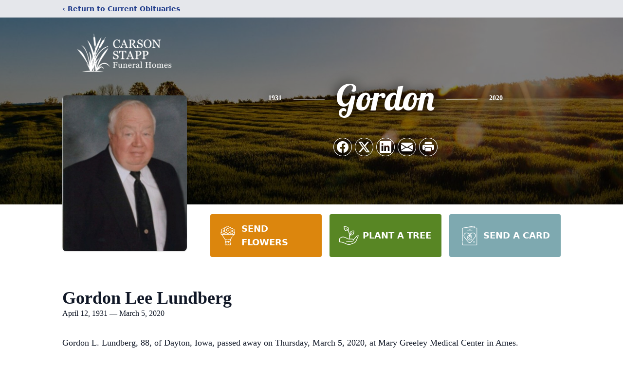

--- FILE ---
content_type: text/html; charset=utf-8
request_url: https://www.google.com/recaptcha/enterprise/anchor?ar=1&k=6LdolL0pAAAAAIWY3JOcMISbcvCeYhfq-nnpPwfu&co=aHR0cHM6Ly93d3cuY2Fyc29uc3RhcHBmdW5lcmFsaG9tZS5jb206NDQz&hl=en&type=image&v=N67nZn4AqZkNcbeMu4prBgzg&theme=light&size=invisible&badge=bottomright&anchor-ms=20000&execute-ms=30000&cb=wgv3nh69q7dq
body_size: 48804
content:
<!DOCTYPE HTML><html dir="ltr" lang="en"><head><meta http-equiv="Content-Type" content="text/html; charset=UTF-8">
<meta http-equiv="X-UA-Compatible" content="IE=edge">
<title>reCAPTCHA</title>
<style type="text/css">
/* cyrillic-ext */
@font-face {
  font-family: 'Roboto';
  font-style: normal;
  font-weight: 400;
  font-stretch: 100%;
  src: url(//fonts.gstatic.com/s/roboto/v48/KFO7CnqEu92Fr1ME7kSn66aGLdTylUAMa3GUBHMdazTgWw.woff2) format('woff2');
  unicode-range: U+0460-052F, U+1C80-1C8A, U+20B4, U+2DE0-2DFF, U+A640-A69F, U+FE2E-FE2F;
}
/* cyrillic */
@font-face {
  font-family: 'Roboto';
  font-style: normal;
  font-weight: 400;
  font-stretch: 100%;
  src: url(//fonts.gstatic.com/s/roboto/v48/KFO7CnqEu92Fr1ME7kSn66aGLdTylUAMa3iUBHMdazTgWw.woff2) format('woff2');
  unicode-range: U+0301, U+0400-045F, U+0490-0491, U+04B0-04B1, U+2116;
}
/* greek-ext */
@font-face {
  font-family: 'Roboto';
  font-style: normal;
  font-weight: 400;
  font-stretch: 100%;
  src: url(//fonts.gstatic.com/s/roboto/v48/KFO7CnqEu92Fr1ME7kSn66aGLdTylUAMa3CUBHMdazTgWw.woff2) format('woff2');
  unicode-range: U+1F00-1FFF;
}
/* greek */
@font-face {
  font-family: 'Roboto';
  font-style: normal;
  font-weight: 400;
  font-stretch: 100%;
  src: url(//fonts.gstatic.com/s/roboto/v48/KFO7CnqEu92Fr1ME7kSn66aGLdTylUAMa3-UBHMdazTgWw.woff2) format('woff2');
  unicode-range: U+0370-0377, U+037A-037F, U+0384-038A, U+038C, U+038E-03A1, U+03A3-03FF;
}
/* math */
@font-face {
  font-family: 'Roboto';
  font-style: normal;
  font-weight: 400;
  font-stretch: 100%;
  src: url(//fonts.gstatic.com/s/roboto/v48/KFO7CnqEu92Fr1ME7kSn66aGLdTylUAMawCUBHMdazTgWw.woff2) format('woff2');
  unicode-range: U+0302-0303, U+0305, U+0307-0308, U+0310, U+0312, U+0315, U+031A, U+0326-0327, U+032C, U+032F-0330, U+0332-0333, U+0338, U+033A, U+0346, U+034D, U+0391-03A1, U+03A3-03A9, U+03B1-03C9, U+03D1, U+03D5-03D6, U+03F0-03F1, U+03F4-03F5, U+2016-2017, U+2034-2038, U+203C, U+2040, U+2043, U+2047, U+2050, U+2057, U+205F, U+2070-2071, U+2074-208E, U+2090-209C, U+20D0-20DC, U+20E1, U+20E5-20EF, U+2100-2112, U+2114-2115, U+2117-2121, U+2123-214F, U+2190, U+2192, U+2194-21AE, U+21B0-21E5, U+21F1-21F2, U+21F4-2211, U+2213-2214, U+2216-22FF, U+2308-230B, U+2310, U+2319, U+231C-2321, U+2336-237A, U+237C, U+2395, U+239B-23B7, U+23D0, U+23DC-23E1, U+2474-2475, U+25AF, U+25B3, U+25B7, U+25BD, U+25C1, U+25CA, U+25CC, U+25FB, U+266D-266F, U+27C0-27FF, U+2900-2AFF, U+2B0E-2B11, U+2B30-2B4C, U+2BFE, U+3030, U+FF5B, U+FF5D, U+1D400-1D7FF, U+1EE00-1EEFF;
}
/* symbols */
@font-face {
  font-family: 'Roboto';
  font-style: normal;
  font-weight: 400;
  font-stretch: 100%;
  src: url(//fonts.gstatic.com/s/roboto/v48/KFO7CnqEu92Fr1ME7kSn66aGLdTylUAMaxKUBHMdazTgWw.woff2) format('woff2');
  unicode-range: U+0001-000C, U+000E-001F, U+007F-009F, U+20DD-20E0, U+20E2-20E4, U+2150-218F, U+2190, U+2192, U+2194-2199, U+21AF, U+21E6-21F0, U+21F3, U+2218-2219, U+2299, U+22C4-22C6, U+2300-243F, U+2440-244A, U+2460-24FF, U+25A0-27BF, U+2800-28FF, U+2921-2922, U+2981, U+29BF, U+29EB, U+2B00-2BFF, U+4DC0-4DFF, U+FFF9-FFFB, U+10140-1018E, U+10190-1019C, U+101A0, U+101D0-101FD, U+102E0-102FB, U+10E60-10E7E, U+1D2C0-1D2D3, U+1D2E0-1D37F, U+1F000-1F0FF, U+1F100-1F1AD, U+1F1E6-1F1FF, U+1F30D-1F30F, U+1F315, U+1F31C, U+1F31E, U+1F320-1F32C, U+1F336, U+1F378, U+1F37D, U+1F382, U+1F393-1F39F, U+1F3A7-1F3A8, U+1F3AC-1F3AF, U+1F3C2, U+1F3C4-1F3C6, U+1F3CA-1F3CE, U+1F3D4-1F3E0, U+1F3ED, U+1F3F1-1F3F3, U+1F3F5-1F3F7, U+1F408, U+1F415, U+1F41F, U+1F426, U+1F43F, U+1F441-1F442, U+1F444, U+1F446-1F449, U+1F44C-1F44E, U+1F453, U+1F46A, U+1F47D, U+1F4A3, U+1F4B0, U+1F4B3, U+1F4B9, U+1F4BB, U+1F4BF, U+1F4C8-1F4CB, U+1F4D6, U+1F4DA, U+1F4DF, U+1F4E3-1F4E6, U+1F4EA-1F4ED, U+1F4F7, U+1F4F9-1F4FB, U+1F4FD-1F4FE, U+1F503, U+1F507-1F50B, U+1F50D, U+1F512-1F513, U+1F53E-1F54A, U+1F54F-1F5FA, U+1F610, U+1F650-1F67F, U+1F687, U+1F68D, U+1F691, U+1F694, U+1F698, U+1F6AD, U+1F6B2, U+1F6B9-1F6BA, U+1F6BC, U+1F6C6-1F6CF, U+1F6D3-1F6D7, U+1F6E0-1F6EA, U+1F6F0-1F6F3, U+1F6F7-1F6FC, U+1F700-1F7FF, U+1F800-1F80B, U+1F810-1F847, U+1F850-1F859, U+1F860-1F887, U+1F890-1F8AD, U+1F8B0-1F8BB, U+1F8C0-1F8C1, U+1F900-1F90B, U+1F93B, U+1F946, U+1F984, U+1F996, U+1F9E9, U+1FA00-1FA6F, U+1FA70-1FA7C, U+1FA80-1FA89, U+1FA8F-1FAC6, U+1FACE-1FADC, U+1FADF-1FAE9, U+1FAF0-1FAF8, U+1FB00-1FBFF;
}
/* vietnamese */
@font-face {
  font-family: 'Roboto';
  font-style: normal;
  font-weight: 400;
  font-stretch: 100%;
  src: url(//fonts.gstatic.com/s/roboto/v48/KFO7CnqEu92Fr1ME7kSn66aGLdTylUAMa3OUBHMdazTgWw.woff2) format('woff2');
  unicode-range: U+0102-0103, U+0110-0111, U+0128-0129, U+0168-0169, U+01A0-01A1, U+01AF-01B0, U+0300-0301, U+0303-0304, U+0308-0309, U+0323, U+0329, U+1EA0-1EF9, U+20AB;
}
/* latin-ext */
@font-face {
  font-family: 'Roboto';
  font-style: normal;
  font-weight: 400;
  font-stretch: 100%;
  src: url(//fonts.gstatic.com/s/roboto/v48/KFO7CnqEu92Fr1ME7kSn66aGLdTylUAMa3KUBHMdazTgWw.woff2) format('woff2');
  unicode-range: U+0100-02BA, U+02BD-02C5, U+02C7-02CC, U+02CE-02D7, U+02DD-02FF, U+0304, U+0308, U+0329, U+1D00-1DBF, U+1E00-1E9F, U+1EF2-1EFF, U+2020, U+20A0-20AB, U+20AD-20C0, U+2113, U+2C60-2C7F, U+A720-A7FF;
}
/* latin */
@font-face {
  font-family: 'Roboto';
  font-style: normal;
  font-weight: 400;
  font-stretch: 100%;
  src: url(//fonts.gstatic.com/s/roboto/v48/KFO7CnqEu92Fr1ME7kSn66aGLdTylUAMa3yUBHMdazQ.woff2) format('woff2');
  unicode-range: U+0000-00FF, U+0131, U+0152-0153, U+02BB-02BC, U+02C6, U+02DA, U+02DC, U+0304, U+0308, U+0329, U+2000-206F, U+20AC, U+2122, U+2191, U+2193, U+2212, U+2215, U+FEFF, U+FFFD;
}
/* cyrillic-ext */
@font-face {
  font-family: 'Roboto';
  font-style: normal;
  font-weight: 500;
  font-stretch: 100%;
  src: url(//fonts.gstatic.com/s/roboto/v48/KFO7CnqEu92Fr1ME7kSn66aGLdTylUAMa3GUBHMdazTgWw.woff2) format('woff2');
  unicode-range: U+0460-052F, U+1C80-1C8A, U+20B4, U+2DE0-2DFF, U+A640-A69F, U+FE2E-FE2F;
}
/* cyrillic */
@font-face {
  font-family: 'Roboto';
  font-style: normal;
  font-weight: 500;
  font-stretch: 100%;
  src: url(//fonts.gstatic.com/s/roboto/v48/KFO7CnqEu92Fr1ME7kSn66aGLdTylUAMa3iUBHMdazTgWw.woff2) format('woff2');
  unicode-range: U+0301, U+0400-045F, U+0490-0491, U+04B0-04B1, U+2116;
}
/* greek-ext */
@font-face {
  font-family: 'Roboto';
  font-style: normal;
  font-weight: 500;
  font-stretch: 100%;
  src: url(//fonts.gstatic.com/s/roboto/v48/KFO7CnqEu92Fr1ME7kSn66aGLdTylUAMa3CUBHMdazTgWw.woff2) format('woff2');
  unicode-range: U+1F00-1FFF;
}
/* greek */
@font-face {
  font-family: 'Roboto';
  font-style: normal;
  font-weight: 500;
  font-stretch: 100%;
  src: url(//fonts.gstatic.com/s/roboto/v48/KFO7CnqEu92Fr1ME7kSn66aGLdTylUAMa3-UBHMdazTgWw.woff2) format('woff2');
  unicode-range: U+0370-0377, U+037A-037F, U+0384-038A, U+038C, U+038E-03A1, U+03A3-03FF;
}
/* math */
@font-face {
  font-family: 'Roboto';
  font-style: normal;
  font-weight: 500;
  font-stretch: 100%;
  src: url(//fonts.gstatic.com/s/roboto/v48/KFO7CnqEu92Fr1ME7kSn66aGLdTylUAMawCUBHMdazTgWw.woff2) format('woff2');
  unicode-range: U+0302-0303, U+0305, U+0307-0308, U+0310, U+0312, U+0315, U+031A, U+0326-0327, U+032C, U+032F-0330, U+0332-0333, U+0338, U+033A, U+0346, U+034D, U+0391-03A1, U+03A3-03A9, U+03B1-03C9, U+03D1, U+03D5-03D6, U+03F0-03F1, U+03F4-03F5, U+2016-2017, U+2034-2038, U+203C, U+2040, U+2043, U+2047, U+2050, U+2057, U+205F, U+2070-2071, U+2074-208E, U+2090-209C, U+20D0-20DC, U+20E1, U+20E5-20EF, U+2100-2112, U+2114-2115, U+2117-2121, U+2123-214F, U+2190, U+2192, U+2194-21AE, U+21B0-21E5, U+21F1-21F2, U+21F4-2211, U+2213-2214, U+2216-22FF, U+2308-230B, U+2310, U+2319, U+231C-2321, U+2336-237A, U+237C, U+2395, U+239B-23B7, U+23D0, U+23DC-23E1, U+2474-2475, U+25AF, U+25B3, U+25B7, U+25BD, U+25C1, U+25CA, U+25CC, U+25FB, U+266D-266F, U+27C0-27FF, U+2900-2AFF, U+2B0E-2B11, U+2B30-2B4C, U+2BFE, U+3030, U+FF5B, U+FF5D, U+1D400-1D7FF, U+1EE00-1EEFF;
}
/* symbols */
@font-face {
  font-family: 'Roboto';
  font-style: normal;
  font-weight: 500;
  font-stretch: 100%;
  src: url(//fonts.gstatic.com/s/roboto/v48/KFO7CnqEu92Fr1ME7kSn66aGLdTylUAMaxKUBHMdazTgWw.woff2) format('woff2');
  unicode-range: U+0001-000C, U+000E-001F, U+007F-009F, U+20DD-20E0, U+20E2-20E4, U+2150-218F, U+2190, U+2192, U+2194-2199, U+21AF, U+21E6-21F0, U+21F3, U+2218-2219, U+2299, U+22C4-22C6, U+2300-243F, U+2440-244A, U+2460-24FF, U+25A0-27BF, U+2800-28FF, U+2921-2922, U+2981, U+29BF, U+29EB, U+2B00-2BFF, U+4DC0-4DFF, U+FFF9-FFFB, U+10140-1018E, U+10190-1019C, U+101A0, U+101D0-101FD, U+102E0-102FB, U+10E60-10E7E, U+1D2C0-1D2D3, U+1D2E0-1D37F, U+1F000-1F0FF, U+1F100-1F1AD, U+1F1E6-1F1FF, U+1F30D-1F30F, U+1F315, U+1F31C, U+1F31E, U+1F320-1F32C, U+1F336, U+1F378, U+1F37D, U+1F382, U+1F393-1F39F, U+1F3A7-1F3A8, U+1F3AC-1F3AF, U+1F3C2, U+1F3C4-1F3C6, U+1F3CA-1F3CE, U+1F3D4-1F3E0, U+1F3ED, U+1F3F1-1F3F3, U+1F3F5-1F3F7, U+1F408, U+1F415, U+1F41F, U+1F426, U+1F43F, U+1F441-1F442, U+1F444, U+1F446-1F449, U+1F44C-1F44E, U+1F453, U+1F46A, U+1F47D, U+1F4A3, U+1F4B0, U+1F4B3, U+1F4B9, U+1F4BB, U+1F4BF, U+1F4C8-1F4CB, U+1F4D6, U+1F4DA, U+1F4DF, U+1F4E3-1F4E6, U+1F4EA-1F4ED, U+1F4F7, U+1F4F9-1F4FB, U+1F4FD-1F4FE, U+1F503, U+1F507-1F50B, U+1F50D, U+1F512-1F513, U+1F53E-1F54A, U+1F54F-1F5FA, U+1F610, U+1F650-1F67F, U+1F687, U+1F68D, U+1F691, U+1F694, U+1F698, U+1F6AD, U+1F6B2, U+1F6B9-1F6BA, U+1F6BC, U+1F6C6-1F6CF, U+1F6D3-1F6D7, U+1F6E0-1F6EA, U+1F6F0-1F6F3, U+1F6F7-1F6FC, U+1F700-1F7FF, U+1F800-1F80B, U+1F810-1F847, U+1F850-1F859, U+1F860-1F887, U+1F890-1F8AD, U+1F8B0-1F8BB, U+1F8C0-1F8C1, U+1F900-1F90B, U+1F93B, U+1F946, U+1F984, U+1F996, U+1F9E9, U+1FA00-1FA6F, U+1FA70-1FA7C, U+1FA80-1FA89, U+1FA8F-1FAC6, U+1FACE-1FADC, U+1FADF-1FAE9, U+1FAF0-1FAF8, U+1FB00-1FBFF;
}
/* vietnamese */
@font-face {
  font-family: 'Roboto';
  font-style: normal;
  font-weight: 500;
  font-stretch: 100%;
  src: url(//fonts.gstatic.com/s/roboto/v48/KFO7CnqEu92Fr1ME7kSn66aGLdTylUAMa3OUBHMdazTgWw.woff2) format('woff2');
  unicode-range: U+0102-0103, U+0110-0111, U+0128-0129, U+0168-0169, U+01A0-01A1, U+01AF-01B0, U+0300-0301, U+0303-0304, U+0308-0309, U+0323, U+0329, U+1EA0-1EF9, U+20AB;
}
/* latin-ext */
@font-face {
  font-family: 'Roboto';
  font-style: normal;
  font-weight: 500;
  font-stretch: 100%;
  src: url(//fonts.gstatic.com/s/roboto/v48/KFO7CnqEu92Fr1ME7kSn66aGLdTylUAMa3KUBHMdazTgWw.woff2) format('woff2');
  unicode-range: U+0100-02BA, U+02BD-02C5, U+02C7-02CC, U+02CE-02D7, U+02DD-02FF, U+0304, U+0308, U+0329, U+1D00-1DBF, U+1E00-1E9F, U+1EF2-1EFF, U+2020, U+20A0-20AB, U+20AD-20C0, U+2113, U+2C60-2C7F, U+A720-A7FF;
}
/* latin */
@font-face {
  font-family: 'Roboto';
  font-style: normal;
  font-weight: 500;
  font-stretch: 100%;
  src: url(//fonts.gstatic.com/s/roboto/v48/KFO7CnqEu92Fr1ME7kSn66aGLdTylUAMa3yUBHMdazQ.woff2) format('woff2');
  unicode-range: U+0000-00FF, U+0131, U+0152-0153, U+02BB-02BC, U+02C6, U+02DA, U+02DC, U+0304, U+0308, U+0329, U+2000-206F, U+20AC, U+2122, U+2191, U+2193, U+2212, U+2215, U+FEFF, U+FFFD;
}
/* cyrillic-ext */
@font-face {
  font-family: 'Roboto';
  font-style: normal;
  font-weight: 900;
  font-stretch: 100%;
  src: url(//fonts.gstatic.com/s/roboto/v48/KFO7CnqEu92Fr1ME7kSn66aGLdTylUAMa3GUBHMdazTgWw.woff2) format('woff2');
  unicode-range: U+0460-052F, U+1C80-1C8A, U+20B4, U+2DE0-2DFF, U+A640-A69F, U+FE2E-FE2F;
}
/* cyrillic */
@font-face {
  font-family: 'Roboto';
  font-style: normal;
  font-weight: 900;
  font-stretch: 100%;
  src: url(//fonts.gstatic.com/s/roboto/v48/KFO7CnqEu92Fr1ME7kSn66aGLdTylUAMa3iUBHMdazTgWw.woff2) format('woff2');
  unicode-range: U+0301, U+0400-045F, U+0490-0491, U+04B0-04B1, U+2116;
}
/* greek-ext */
@font-face {
  font-family: 'Roboto';
  font-style: normal;
  font-weight: 900;
  font-stretch: 100%;
  src: url(//fonts.gstatic.com/s/roboto/v48/KFO7CnqEu92Fr1ME7kSn66aGLdTylUAMa3CUBHMdazTgWw.woff2) format('woff2');
  unicode-range: U+1F00-1FFF;
}
/* greek */
@font-face {
  font-family: 'Roboto';
  font-style: normal;
  font-weight: 900;
  font-stretch: 100%;
  src: url(//fonts.gstatic.com/s/roboto/v48/KFO7CnqEu92Fr1ME7kSn66aGLdTylUAMa3-UBHMdazTgWw.woff2) format('woff2');
  unicode-range: U+0370-0377, U+037A-037F, U+0384-038A, U+038C, U+038E-03A1, U+03A3-03FF;
}
/* math */
@font-face {
  font-family: 'Roboto';
  font-style: normal;
  font-weight: 900;
  font-stretch: 100%;
  src: url(//fonts.gstatic.com/s/roboto/v48/KFO7CnqEu92Fr1ME7kSn66aGLdTylUAMawCUBHMdazTgWw.woff2) format('woff2');
  unicode-range: U+0302-0303, U+0305, U+0307-0308, U+0310, U+0312, U+0315, U+031A, U+0326-0327, U+032C, U+032F-0330, U+0332-0333, U+0338, U+033A, U+0346, U+034D, U+0391-03A1, U+03A3-03A9, U+03B1-03C9, U+03D1, U+03D5-03D6, U+03F0-03F1, U+03F4-03F5, U+2016-2017, U+2034-2038, U+203C, U+2040, U+2043, U+2047, U+2050, U+2057, U+205F, U+2070-2071, U+2074-208E, U+2090-209C, U+20D0-20DC, U+20E1, U+20E5-20EF, U+2100-2112, U+2114-2115, U+2117-2121, U+2123-214F, U+2190, U+2192, U+2194-21AE, U+21B0-21E5, U+21F1-21F2, U+21F4-2211, U+2213-2214, U+2216-22FF, U+2308-230B, U+2310, U+2319, U+231C-2321, U+2336-237A, U+237C, U+2395, U+239B-23B7, U+23D0, U+23DC-23E1, U+2474-2475, U+25AF, U+25B3, U+25B7, U+25BD, U+25C1, U+25CA, U+25CC, U+25FB, U+266D-266F, U+27C0-27FF, U+2900-2AFF, U+2B0E-2B11, U+2B30-2B4C, U+2BFE, U+3030, U+FF5B, U+FF5D, U+1D400-1D7FF, U+1EE00-1EEFF;
}
/* symbols */
@font-face {
  font-family: 'Roboto';
  font-style: normal;
  font-weight: 900;
  font-stretch: 100%;
  src: url(//fonts.gstatic.com/s/roboto/v48/KFO7CnqEu92Fr1ME7kSn66aGLdTylUAMaxKUBHMdazTgWw.woff2) format('woff2');
  unicode-range: U+0001-000C, U+000E-001F, U+007F-009F, U+20DD-20E0, U+20E2-20E4, U+2150-218F, U+2190, U+2192, U+2194-2199, U+21AF, U+21E6-21F0, U+21F3, U+2218-2219, U+2299, U+22C4-22C6, U+2300-243F, U+2440-244A, U+2460-24FF, U+25A0-27BF, U+2800-28FF, U+2921-2922, U+2981, U+29BF, U+29EB, U+2B00-2BFF, U+4DC0-4DFF, U+FFF9-FFFB, U+10140-1018E, U+10190-1019C, U+101A0, U+101D0-101FD, U+102E0-102FB, U+10E60-10E7E, U+1D2C0-1D2D3, U+1D2E0-1D37F, U+1F000-1F0FF, U+1F100-1F1AD, U+1F1E6-1F1FF, U+1F30D-1F30F, U+1F315, U+1F31C, U+1F31E, U+1F320-1F32C, U+1F336, U+1F378, U+1F37D, U+1F382, U+1F393-1F39F, U+1F3A7-1F3A8, U+1F3AC-1F3AF, U+1F3C2, U+1F3C4-1F3C6, U+1F3CA-1F3CE, U+1F3D4-1F3E0, U+1F3ED, U+1F3F1-1F3F3, U+1F3F5-1F3F7, U+1F408, U+1F415, U+1F41F, U+1F426, U+1F43F, U+1F441-1F442, U+1F444, U+1F446-1F449, U+1F44C-1F44E, U+1F453, U+1F46A, U+1F47D, U+1F4A3, U+1F4B0, U+1F4B3, U+1F4B9, U+1F4BB, U+1F4BF, U+1F4C8-1F4CB, U+1F4D6, U+1F4DA, U+1F4DF, U+1F4E3-1F4E6, U+1F4EA-1F4ED, U+1F4F7, U+1F4F9-1F4FB, U+1F4FD-1F4FE, U+1F503, U+1F507-1F50B, U+1F50D, U+1F512-1F513, U+1F53E-1F54A, U+1F54F-1F5FA, U+1F610, U+1F650-1F67F, U+1F687, U+1F68D, U+1F691, U+1F694, U+1F698, U+1F6AD, U+1F6B2, U+1F6B9-1F6BA, U+1F6BC, U+1F6C6-1F6CF, U+1F6D3-1F6D7, U+1F6E0-1F6EA, U+1F6F0-1F6F3, U+1F6F7-1F6FC, U+1F700-1F7FF, U+1F800-1F80B, U+1F810-1F847, U+1F850-1F859, U+1F860-1F887, U+1F890-1F8AD, U+1F8B0-1F8BB, U+1F8C0-1F8C1, U+1F900-1F90B, U+1F93B, U+1F946, U+1F984, U+1F996, U+1F9E9, U+1FA00-1FA6F, U+1FA70-1FA7C, U+1FA80-1FA89, U+1FA8F-1FAC6, U+1FACE-1FADC, U+1FADF-1FAE9, U+1FAF0-1FAF8, U+1FB00-1FBFF;
}
/* vietnamese */
@font-face {
  font-family: 'Roboto';
  font-style: normal;
  font-weight: 900;
  font-stretch: 100%;
  src: url(//fonts.gstatic.com/s/roboto/v48/KFO7CnqEu92Fr1ME7kSn66aGLdTylUAMa3OUBHMdazTgWw.woff2) format('woff2');
  unicode-range: U+0102-0103, U+0110-0111, U+0128-0129, U+0168-0169, U+01A0-01A1, U+01AF-01B0, U+0300-0301, U+0303-0304, U+0308-0309, U+0323, U+0329, U+1EA0-1EF9, U+20AB;
}
/* latin-ext */
@font-face {
  font-family: 'Roboto';
  font-style: normal;
  font-weight: 900;
  font-stretch: 100%;
  src: url(//fonts.gstatic.com/s/roboto/v48/KFO7CnqEu92Fr1ME7kSn66aGLdTylUAMa3KUBHMdazTgWw.woff2) format('woff2');
  unicode-range: U+0100-02BA, U+02BD-02C5, U+02C7-02CC, U+02CE-02D7, U+02DD-02FF, U+0304, U+0308, U+0329, U+1D00-1DBF, U+1E00-1E9F, U+1EF2-1EFF, U+2020, U+20A0-20AB, U+20AD-20C0, U+2113, U+2C60-2C7F, U+A720-A7FF;
}
/* latin */
@font-face {
  font-family: 'Roboto';
  font-style: normal;
  font-weight: 900;
  font-stretch: 100%;
  src: url(//fonts.gstatic.com/s/roboto/v48/KFO7CnqEu92Fr1ME7kSn66aGLdTylUAMa3yUBHMdazQ.woff2) format('woff2');
  unicode-range: U+0000-00FF, U+0131, U+0152-0153, U+02BB-02BC, U+02C6, U+02DA, U+02DC, U+0304, U+0308, U+0329, U+2000-206F, U+20AC, U+2122, U+2191, U+2193, U+2212, U+2215, U+FEFF, U+FFFD;
}

</style>
<link rel="stylesheet" type="text/css" href="https://www.gstatic.com/recaptcha/releases/N67nZn4AqZkNcbeMu4prBgzg/styles__ltr.css">
<script nonce="C7OWuIftaqCNYX2loCwAnQ" type="text/javascript">window['__recaptcha_api'] = 'https://www.google.com/recaptcha/enterprise/';</script>
<script type="text/javascript" src="https://www.gstatic.com/recaptcha/releases/N67nZn4AqZkNcbeMu4prBgzg/recaptcha__en.js" nonce="C7OWuIftaqCNYX2loCwAnQ">
      
    </script></head>
<body><div id="rc-anchor-alert" class="rc-anchor-alert"></div>
<input type="hidden" id="recaptcha-token" value="[base64]">
<script type="text/javascript" nonce="C7OWuIftaqCNYX2loCwAnQ">
      recaptcha.anchor.Main.init("[\x22ainput\x22,[\x22bgdata\x22,\x22\x22,\[base64]/[base64]/[base64]/[base64]/[base64]/UltsKytdPUU6KEU8MjA0OD9SW2wrK109RT4+NnwxOTI6KChFJjY0NTEyKT09NTUyOTYmJk0rMTxjLmxlbmd0aCYmKGMuY2hhckNvZGVBdChNKzEpJjY0NTEyKT09NTYzMjA/[base64]/[base64]/[base64]/[base64]/[base64]/[base64]/[base64]\x22,\[base64]\\u003d\\u003d\x22,\x22wphhHQFjWUNGVX1xMGrCl0/Cg8KMGC3DgAbDkQTCozHDkg/[base64]/[base64]/CkcORw7bCjcKxTSHCg3HCocKdBMOiwp5rf1XDkV/DrGIfP8OYw5NqRMKxHxbCkFDDigdBw5FMMR3Dr8KVwqw6woXDsV3DmkVLKQ1BHsOzVQ4Uw7ZrF8OYw5dswpVXSBsnw7gQw4rDoMOGLcOVw5TCuDXDhn8yWlHDlsK+NDt4w4XCrTfCtcKlwoQBbxvDmMO8DUnCr8O1Ol4/[base64]/ZsKgMsOkw6Z2LzhUwp1IAADCvUNfb8OHXyMabsKxw7fCrBpFUcKZSsKJQMO0NjfDmEXDh8OUwrPCvcKqwqHDg8OFV8KPwpsTUMKpw4gZwqfChxQ/wpRmw4rDoTLDogMFB8OEMMOKTylIwp0aaMK7OMO5eTRPFn7DhBPDlkTCoQHDo8OsVMOGwo3DqjBGwpMtfsKIEQfCmMOOw4RQX29xw7IVw5ZcYMOSwosIIlbDrSQ2wop/wrQ0Xkspw6nDhMO2R3/CvSfCusKCR8KVC8KFHiJ7fsKew6bCocKnwqV4W8KQw4dPEjk5RjvDm8KvwoJ7wqEGasOpw4EzMmplDAbDoT1fwqbCrsK0w7XCvk0Ew5YvaDvCucKkHXVcwo/CosK4Ryh3OEjDpMOFw6Fww7LCqsKYPE0twq5yZMK8fcKSeCjDkTEfw6xUw53DnMK9fcOTTzEPw5/ClktWw6LDqMKnwprCi1wrXhPClcK0w6ZINlpwIMK3FglFw5dywp8UZX/Dj8ORIMOBwoFdw6VAwok1w7IUwoh2w5/CpmHCpFMWKMOmPTUdS8OpA8OBIQHClQBeHTJ3YwtvP8KGwqVcw6cswqfDsMOUDcKDAsOWw6rCicOdQhXDrcKFwrTDiB8/wrZew5fCg8KIGsKWIsOxHTFAwopAW8O9IGtIwoTCpwTDq0NRwoJWBAjDvMKhF0BNJxvDu8Omwpc/[base64]/ChFLCiW/DlVcuw6bCqSvCncO5wo3DgVvDg8K1woZ7w6J/w7sZw5w0LS3CixjDo2Ecw7XCnmR+GcOHwrcQwo1+TMKvw6TCl8OuDsKcwrLDpDXCsT3CugbDhMK/NxV8wqF9aUccw7rDklMGFC/DhsKfDcKrMVXDsMO4ecOrXsKWFkDDmhnCicOza3szbsKUQ8KOwrXDrUPDkGgBwprDusOYYcOdw6rCmh3DucOMw77DiMKwDMOywrfDnQJPwq5OdcK0wo3DoUd1J1HDsB1Rw5fCpcK/cMOJw5TDgMOUNMK2w741eMOyacO+HcKpEigQwqFkw7VOwqhUwr7DhDARwoVpRT3CoWhmw53DgsKRMF89S2YqUSTDqMKjwrXDgmstw5klKhA3Nnl+wpUNS15sHR8UBn/ClDRkw7vDp3PDusKtw5TDv2RPAhYLwqDCmCbDucOLw7sew49Hw6PDucKywrEZCyrCucKxwqQ1wrpCwoDCi8K0w6/DqE1lWBB+w5ZbPU0TcQXDnsKawrRdYG9lXUcNwrLCunbDhVrDngjCoCnDhcKnYB8vw7PDiCh2w5vCrcOmIjvDocOJXsKMwqBCbMKJw4BOHTXDqF3Ds3LDplVxwotTw4F5UcKXw685woB/[base64]/DgmfCo8KowqDDikUlDBrDrsOIwrgPw7PCosOJw4bDrVHCojUYPn8OKsOswoRZSsOvw5zCjsKGSsKHPcKgwq4uw4XClwXCo8OtXSgMAi7DocKPNMOHwrHDpMKDSw/DsznDokdgw4bDlsOrw6QlwpbCv17DiVDDsA9/[base64]/ClcKFwqluw6QFwqVmEMK5CMOzwpHDtTjCkxotw6NQCU/[base64]/Dg8Oaw5TDv8OmeMORwqHCscOjwqDCmwZCwqlxbsONwotGwrAHw7rDt8OiUGnDl1LCgQhLwoIVM8KXwpLDrsKQTsOnw5/CtsK+w6lDMijDjcO4wrfCnsOPR3XDtV1vwqrDgjcuw7fDknbDvHNDYUZfe8OSens8XHTDj0vCncOTw7fCg8O4G2/ClBLCmz08DHfDiMKIwqpAw5F9w61swpQuMwHCgkDCjcOFRcKIesKWTRt6wqnDpEdUwp/CqmnDvcOzQ8OcPh7CnsOswpjDqMKgw6wIw4HCgsOEwoTCtlFNw6sqL3HCkMKPw4rCucODKBEYZHw+wpd6PcKvw4kfEcOfwo7CssO6wqTDl8Oww7lJw73CocOnw79vwrJ9wonCjBEKSMKvfkQ0wqjDuMOqwr9Zw5kHw4vDozwIGcKjFsKBNG0iEVNJIW8RcRHDqzvCog/CrcKow6IwwpPDuMOaRG4acz5EwpVYCsOYwofDpcORwpNxS8Kqw7V0ecOSwo4DdcO8GVPChMK0LDnCiMO1Em8cFcOZw5RhaRtLAHvCncOIGksAczbDgkcUw7rDthB/wo3DmBrDiSwDw57CkMKgJSjCo8K7NcK3w5RBOsOowptfwpVZwqPCucKEwq84d1fCgMOYFSgQw5bCj1RaYMOqOD3DrXc7bHTDssKiUXrCosKcw5kOwrfDvcKxCMOAJSjChcKKf2lrEgAZV8KOYWQJw5YjWMOSw5/DlE5uNjHCgz3CuTwwecKSwr56Q0I3bz/ChcOqw6oYdcOxf8OyIUcWw6pew67CgG/CqsOHw7/DmcKUwobDpxAMw6nCsXMWw57DqcOtWsOXwo3CvcOMI1XDl8K6FsKsKMKow7pED8OpRkPDh8KGLiDDr8OHwqrDvsOyJsKjw7DDo07CgsOJeMKiwr8LLRvDgsOCFMO/wqZ3wq9Ew7I7OMKkSklUwrxyw40kFsKyw5zDqVsCdsOWFXUaw53CtcKZwrwbw4Jkw7p3w6vCsMKERcOVOsOGwoZwwonCjVDCncOyDEBfSMO9O8KzVwBUSj7CmsOiBMO/[base64]/CvsOPf8Orw6LCsMKzwpXDvwUOKcOHw5PCo8ODw4ozCWAHcsOKw5zDlBRUw6l+w6bDsHp4wqDDuGnCmcKlwqfDnsOBwoTCkcOdUsOLBcKHQMOfw7Rxwodzw6Z4w5zDisOWw4V3JsKwbWzDoAHCnhvCqcKuw4LCoSrCuMOwVmh7UBHCrm/DoMOZLcKDa2DCkMKVA1ULUsOPdETCosKWPsOEw7NaYXgtw57DoMKpwoXDkC4cwqHDhMKxG8KxeMOkcx/Dlm9segrDhHHCoi/Dii4IwpZHIsODw7NxI8OjScK+J8OEwppJezXDk8KFwpNPEMODw59xw4zDpEsvw6PDp2p2e3AEKjzDi8Okw4lbwrjCs8OYw6d/w4HDn28uw5sFdcKgY8ODSsKMwozClMKuITLCsG9NwrIwwroWwrYCw6lEL8Odw7XCqiAgOsKyBCbDncKKL3HDmRlmdWTDti/Cn2jDncKbwqRAwo1RYAnCrhMuwojCuMKFw79TbsKbYzDDhGDDmMOBwoVDLsOXw4VgU8OLwqbCpMKMw4LDvcK3w59Zw4kmUsO8wpMJw6PCshNuJMO/[base64]/w5zCjidANsOgfnrCg8OTNcKsV8O0w79jw6JOVMO7LcKZEsKWw7HDgMKvwpTCpcOULCbChMODwpomw6fDlGtewrdQwp/DpBMmwqrCvWhbwoPDscKOOyp5HsKBw7QzM3HDqgrCgMKPwpEVwq/ClGHDlsKQw5gzWQYkwpgAw5bCgsK3R8KDwoHDqsK4w5Nrw5rDn8O/w7NFdMKGwpQyw6XCsS8xAD8Gw5nDuGgHw5PDkMKKdcOGw41cJMOLL8Orwo4HwpTDgMOOwpTDth/DjT7DjSTDqg7CmsO1dknDrMO0w75vZ0jDpzHChkPDhjnDkV8pwo/[base64]/[base64]/w5nCoMKGw4fCq3XCmcOpw78qTcKkPMKeUH00w6h5w5w9SGAxLsO/DiPDtR3DsMOrRCbDnivDiUIuFMOWwonCusOFw6hnwrIWw5krf8KzDcKEEMO9wpQuTMOAwr0JaRnDh8KLasKVw7TCvMOBPMKsByDCrH57w4pxdQbChyIeI8KDwq/CvFXDnCleCsO5QkTCtgHCsMORQMOGwobDmE0rPMO1FsKpwr0owr/[base64]/w5NoJ8KFwrt6wrnCscOud8KOw7/CqsKEUWXDvg7CpsOSw4DCssO2Nm9IacKKYsODw7U9wpY0VloQIGlrwpDCrgjDp8KBflLDuU3CqxApaCPCpyg1CsOBQMKfDTvCrmzDvsKiwpZgwrMSJkTCucK3w7k8LGHCqirDhXpfFMO2w53Dlz4dw7rCocOsMURzw6fCssO8D3HDvGoBw4EOKMOQYsKkw5/ChHDDiMKowq7CtcK5wpR+UsOxwovDsj1tw5rCicOzLSvCuzg3BmbCvFDDqMOkw5t1LRzDtnfCq8KfwoI8w53DmWDDvn8bwonCgX3CkMOEBAEtOnbDgDLDmcOcw6TCiMKvPSvCmyzCmcK7F8Osw7bDgQdAw5ROZcKmM1RQNcOzwosrwrPDhzxXcMKYXSRww7XCrcO/wp3CrcO3woLCs8KDw5sQPsKEw5Z9wqLCoMKlCGE0woPDtMOCwqbDuMKnScKxwrYJKHM7w4A3w7wJBWdww7kGKcKmwo03IRDDiwBES1TCncKpwpnDgcOww6xpN03CnhvCqyfDpMO6cnPChh/[base64]/DmsO+dsKbIsKAwqfCrMOGKDTCgm1Ew4nDosOFw6rCtcOiTSfDjX7DqMKZwrkHTVjCqMOKw4rDnsK8GsKWwoYSFCHDvHZlVz3Dv8OuKS/DsV7DvSRUwoJ9QxvDq38Dw6HDmQ4BwoHCmMODw7rChErDnsKSw4JpwprDk8Klw60Gw49QwrLDmBHCv8OhN0gteMKhPiMZEsO+wo/CssO5wo7CtsKWw7PDmcK4c0fCpMO1w5LDnMOYB2EVwodADgB5EcOhLsKdG8Kzwo0Lw6M6KE0sw6/[base64]/[base64]/CqF/CtHg2bcOVNxPChMKmPA8lbUzDscKEw7jCtk5UeMOcw5bCkXtoM1/DghjDqyl4wqJpBMKOw6fChsKUBgIpw4LCsT3ClRNjwooiw53CrH0XbgU/wrPCn8KvM8KzNiLCkX7DkMK7woHDvn4YUMK+US/Dv1vDr8KuwoRsYi/CqMOHbRQkNwvDhcKfwr9pw5XDg8Osw6TCrsOUwqXCjwXCoGxsL3hVw7DCi8OjJQvDmMOmwqVywoDDnsOBw5DDkcOkwrLChcK0wrDCj8KvS8OiT8Orw4/CsUNBwq3CqCc0JcO2BA8QK8OWw7lkwopyw4HDgsOjEHolwqloVMKKwrRmwqDDslnCpUDDtlsUwqDDm0kow6xALVbCskvDmMOcPsOeYisvfsKyYsO/L33DpzvCp8KuWgjCrsO1wqrCun4BUsOhNsOmwrVpQsOIw5PCug8tw6LCqcOYehPDogrCpcKvwpHDl1HCjHh/C8K2Pn3DryHCtcKJw5MYPsObZjU8GsO4w7XCu3HDosKYIMKBw5rDisKAwp94eTHCqmDDuCEZw4MKwpvDpsKbw4nCkMKYw63DoCBQTMKnek50YUfDpCQ1wpXDoAvCrULCmsO1wppHw689GMKyUsO/RMKlw5dncxHDk8KIw5hVQ8Oebx7CqcKWwrfDsMOwCSbCtiEwS8Klw6HDh2vCoHzCpCDCjcKCOcOKwo1/AMO8XRUGHsOEw7fDkcKowotvT3fDh8OEw4vCkVjDjhPDolEbOcOeQcKDw5PCncOLwprDlC7DuMKBGsKVAF3DmMKjwopOWV/DnwTDs8KMXhFQw65yw75Lw6NMw6jCp8OSXsOww5XDkMOYeTJuwooKw78RbcO3CnU6w41zwq3Cp8KTXDgDcsOLwq/ClMKaw7LCugl6AMOmJMOcWSsnC37CpAlFw7vDo8OVwqnCp8Kfw4zDgsK/[base64]/DqmHDtsKCwoDCtMKGw6vChMKiw53Ct8O9w5PDiR1yDkNJacKFwqEkeCfCnzrCvR/[base64]/CsT/[base64]/CkznCqMKpwonCqhFTwrcEw7HDpMKZw5vClyfDsxc/wo3Cj8Krw7AgwqfDlh0RwoLClV4XFsO3b8Oxw4VOwqpzw7LDqcKJFS1qw6MMw4XConrCggvDq0vCglIFw69HRsKaclrDmSs0e1k2b8KWwr7Dhwovw6PDisOkw57DpEdFHFdpwr/DjmjDtAYSIjIcSMKjwp1HRMOEw57Chx5ML8Odw6nCqsKhaMOzDMOHwptMcsOsGjVuRsO3w5nCnMKLwrZGw4gQXS3CpCfDpcKtw5XDrcOkHSJ7eEcGElHDs2TCjS7Diztawo/CkVHCuCbCvMKpw50Awr0tMGQcB8Ocw7PCjTMkwpLCvghgwrTCm2s8w4cEw7Ftw6smwp7Co8OHBsOGw45be1pvw4zDpFLCm8KwUlJiwpfCnTofQMKHOHhjRwh9bcOOw6PDusKbX8K7wpvDmSzDjgLCrgoqw5/CrXzCmRnDusOIX3g6wrHCvkbCijvCtsKoEjk7IcOow4FLAkjCjsKAw63Dn8KNQMOlwocXawIkVg3CpSPDgcOVEcKIakfCknNLUMKEwohPw4pNwr3CosOHwovCn8KQIcOCYhvDm8OBwpLCqXdawrYNfsKpw7pKY8O4MHLDkVTCoTNdDMKgK1HDqsK2wq/[base64]/DsTjCgMK/w5bDn8KqKGfDqhEBwqMjw7Bcwq9uwoJWQ8KIL0B2AnHCksKnw6dcw70tEMOQwptHw7zCsUzCmMK1ccK3w6nChcOpDMKdwpDCsMOwXcOLYsKqw5LDtsO5wrEEw4MswqnDsFwAwrLCviLDssKBwr9Mw4PCoMOyUm3CgMO+EhHDoVLCosKUMBPCjsOxw7/DoUc4wppaw5N9HsKEIFV5YApew5lMwrPDqz8HEsO8KMOCKMOtw63CtsKKDCjCi8KvK8KxGMKtwp8aw6R2w6/[base64]/DnEvCkcKLHTDDvSLCqsODw7hvJDnDnFBxwq8Bw7MSN0PDtcOuw61hLm/Cv8KvVBjDqkIJwqbCkzzCqn7DtxYiwoLCoxTDvTgjAH5aw6HCkiHCg8K/[base64]/wqtYw4rCmCMHwqljw7LDhgpuwrPCq0w4wqTDrFlLCMORwq1bw7/[base64]/wpHCgjHCm0PDpzwZw7DDusKYw5gxw5xPT23Ck8KOw53DkMOaR8OqDMO9wqhBw5ocYATCiMKlw4jClyI6WmvDtMOEF8Kxw55JwqXCj3ZrKsKMIsKbam3CgGwMT2nDin3CusOYwpQebsK1AMKiw4V/[base64]/w7AfF2nCn03DlcKvLcOzwqDDrmgbBMKYwqLCscKJF2V4wqPCiMOsEMODwpjDm3nDhls4C8K9wqvDv8KyZsKiwr8Iw5AsNyjCm8OxOUFAIE7DkHjClMOUwonCn8O/w7TDqMKzT8KbwqvDozvDgwnDjUkSwqzDn8KCQsK7PMKONms4wpA4woIfcATDohlAw4bCknTCikN0wpPDuh/DplBsw6DDo1sTw7INwq7DkjvCmgEcw5rCs19rL1ByRlzDlWB/FMO/d2rCrcO8WcOwwo17D8KZw5fCiMO6w4jCkUjCs3o4FAQ4EysJw4rDqRxVdlTDpn5Ww7HDj8O0w6BBTsOSw4jCrBtyX8K4QwDCll3DhlsvwpnDh8O8L04aw4zClhfDo8OgF8KUwocfwrMAwoteTcOnQMKpw5jCosOPDRAqwovDscOSw7dPUMOGw7zDjF/CrMOkwrlPw5DDvsOJwrbCl8KJw6XDpcKYw5Z/w6nDt8OaTmgKTsK7w6XDicOiw41VHTsqwpZJQlnDonTDpMOTw4/[base64]/[base64]/[base64]/DmA3DrRlqw5t4YMO8w7fCk2/Cg8K5wpLDncKIw68fJcOfwosZN8K8V8KPZsOUwr/CsQ5Gw7VuSmoHKWgTYTLDg8K/ARrDjsOpfcOlw5bDnh/CkMKXXQ0BIcONQ2sLZ8KbK2rDslwBFcKdwo7ChsKpHQvDsnXDpMOxwrjCr8KRf8KUw6jCrC/[base64]/[base64]/DmVfCtRMSSMKDw74Rw6wyw5Y8OsOdDTbDnsKGw78QW8O3VcKMKU7DiMK4LhUkw5piw4zCksKMS3DClMOJRcOOYcKnZsOXZcK8NcKfwozClgxCwqR/fcKqPcK/w7kDw6JTesKjZcKgeMO3JcKOw7wULGfCs1fDk8OlwqPDtsOFe8Khw6bCr8KMwqMlD8KVccOnw4c/w6dTw5x+w7NmwobDrcOowoLDvktlZMK6JcKjw5ptwoLCusOgwogaQwZuw5PDpEpZEh/CpEc9CMKaw4scwpHCmzovwrzDhAnDi8OWwpjDg8OEw53CmMKXwohJTsKHPCDCjsOuRMKyd8KgwrAEw5LDvHsmwo7DpStpw43DpGphYijDvkfCocKhwq3DtMOpw7V/DiN+w4rCv8O5SsKJw5tYwpfCv8Ouw7XDncO3LMKpw6TCnBolwowFAxYjwr9xXcO+QGFIw5wLwrnClksdw6XCm8KgSDQ8d1jDlA/Dk8OgworCs8KXwoYWGxNrw5PDjR/DkMOVUltCw57CksKTw6FCKmQmwr/DnFTCvMONwpUJTsOoWsKEwr/DvmzCqMOBwoN9wrI8BcODw7scS8Kfw6LCscKjwoXClUXDn8K8wqVLwq15wqxuZsOjw4N0wqnCti17Bh7Dm8Oew547aDocw6vCuhzCgcK4woMqw6fDo2/DmgU/ckvDglHDn2M1K2XDki7Co8OBwobChcKuw4IKQ8OBUsOiw4LDiy3CkVbCjCrDgAPDv2LCusOrwrlFwrFww6ZSXCTDiMOswpbDpMKow4fCmmHDpMK/w6UQIDQ0w4Uvw6MVFCHClMOXwqoswq0obw/Du8KWPMK2bEd6wqVRNl7CvMOZwoXDocOhS0XCkQvCiMOPYsKbA8KEw4/[base64]/w4jDgVlqDMKOw4fDucOFOcKxwoMlw67Dig4yw5xBTcKKworCi8ORUcOdQW/ComEPKztpVATCjhTCkcKqVVcTwr/CjnRpwqXDnsKGw7PCssOKAkzCvwvDrQ7Dgn9EIsO7Ch4+w7HCjcOHCMO+CGMLUcO9w5YMw4zDo8O/[base64]/CmkkJw5cZwq3Cul3CkMOPwqxbwpstCxvDqwPCjcKFw4UUw4bDncKtwqTCiMKJJlogw5zDoBRwKEvCoMKxD8OWFMKowrd6bcKWBsKVwoskNmh/Mh1QwqjDqnPCmUQYEcOVM2HDh8KuLkDCiMKSMcO3wolfOUPCvDhZWhrDnExEwotIwpnDgXQiwpQYAsKTW1EUMcKVw4oDwpxdTR1sGsO/[base64]/CrQDCqCTCtxHDv1BiwoZOwodlw7nDk33CkCjDqsOiJW7DkVfDq8KoeMKEJwRUSjrDuW48wq3ClcK4wqDCssOBwqbCrx/CvnXDkF7DiDzDqsKkW8KEwrwEwptLUmtXwoDChjxBw4sKIlBhw4BNHsKTNCjCpUxSwo0Pf8KHBcKHwpY6w6/Dg8OYeMO6L8O9H1sQw63DrsKtbUFKc8KSwrI6wofDsC/[base64]/DkkV0w64qUMKgw53DhMOCVwk6wpHDmsOPasKeX2sVwr1EWsOuwpZWAMKBPsOswr0Qw4LCiGEFcsKXPsO5aWfCjsKPfsOow4zDsT4NNll8Ln42Di06w47DlQdfeMOswpHDlcORw4XCtsOVYcORw5zDhMOEw6XDniFLdsO/[base64]/Do2x/wo11w6hpXl8Wwr0vZsOjLsK6BytBFV95wpHDp8O0dTXDoAQrYRLCj0FzecKSA8K8w55KQgc0w7AAwpzCpjjDtsOkwp12UDrDp8KGXS3Dni0Iw4pGET5mEX5ewq3DpcO2w7jCh8KNw6/DiVjCkmFKAcOhwoZqTMKiAULCv35ewoLCs8KywoDDv8KTw7TDlj3CvTnDm8O+woonw7/CkMOVeERGN8Kwwp7Di3DDtB3ClR3CkcKbPgpYP0AERBdFw7kWw5lUwrjCjsOvwodyw7/DiUHCjlvDgA9rNcKOATZpKcK2A8KtwovDsMKyY2l/wqTDgsOOwqsYw7DDs8O4ElbDpsKPRj/Drl8vwo8NTMKCa2h9wqU5wqkKw63DtW7Cq1Z7w4TCucOvw7Jmc8KbwqDCg8Krw6XCpHvDqXpcbSvCjcOeSj8mwpN7wplxw7PDhy0APsKxFScsY3vDu8KDwrzCrjZrwokEBX4OOCpvw6taNggbw4cLw70qZEFJwrXChcO/wqnDncKlw5BwTMONwqHChsK3MQHDqHvCmMOLPcOoRMOMwqzDrcKWQg1zPVbCiX57HMOsWcONbnwNVnQMwp5owr3ClMKwe2UoFcKTw7fDgMOmB8KnwoHDpMKWChjDrUR+w60FAFJMwphww7nDuMK4DMK6cX0XccK+woBFOAV1Rj/Dl8O4wpVNw77CigrCnA0cLiR1wrh4w7PDn8OAw5sbwrPCnSzCvsOnCMOtw5rDvMOSYEjCpRPDr8OKw7YNXwM/w6w6wqRtw7XDj2fDvQ0oJMOCWSZew6/CpxzCkMORB8KMIMOTBMKWw7vClMKKw5VHDDlawpDDpsO2w5TCjMKjw4gBP8KyU8KPwqwkwp/[base64]/DnsOfwo3DqSvDucOew4RcwpnDlXPCtGANw7ZfQ8K8bcKIInrDjMK/w6ROH8KxCQwdb8KfwpI2w5TCjwXDqsOiw6p7G1EkwpkFS3FAw4NUe8OPE2zDh8KPam3CmcOKS8K/IzjDpADCssKkw5nCjsKVKBF2w4t/wqxTJUdyH8OZVMKowobCncK+GXrDksORwpwFwpkrw6pfwoHCq8KrbsOXw6LDp0PDhmXCvcKhJcKsHzkRw7TCvcKMw5XCrjtYwrrCrsKnw5QnNsOKEcOpOMOhX1JtTcOjwpjCv3czPcOja1ZpewbCoDXDhcKpBihmw6/Dgidfw6c9EBXDkRozwpnDgwjCnFYeQB1pw5DCoBxySMOQw6ESwpTDjX4ew6vDlSZIRsO1BMKPH8O4K8ONSU3CsR9Jw7nDhB/CnTM2XMKzw5sZwpTDksOSWcOwNHLDt8OiV8OUScK+w4XDhcOyBzZdLsO/w4nCg2/DiC0nwrQKZ8KAwq7Cq8OoJSwOKcObw73CrnghW8Kzw4LCjEfDkMOCw6lgXFV/wqDDq13CmcOhw50WwqDDlcK8wrPDjmZQUTTCmsKdDsKMwoPDqMKDwrguw4zChcOtMlLDuMKndjjCs8OMdRTCmQLCmcKHWjfCsgnCmcKow4RdEcOoXMKfDcK5ByLDkMO/ZcOHEMOFacK4wrXDi8KNfAVzwpjDjMOIIRXCmMOsAMO5JcOXwrs5wqBtfcKdw4XDhsOue8O9Bi3CkF/Ct8Oiwqgwwq13w7tSw4PCnHDDsWXCgxrCtB7Du8OLEcO1wp3Cr8K5w6fDvsKCw7bDuUd5GMOMQ2/Cr14Sw4DCvkFYw7smE3fCvFHCvlLCpsOfWcKaEcOgWsORNhxFES4zwo5DOMKlw4nCnCcgw7UKw6bDmsKyRMOGw5B9w5vChDHCvT0HDyDDpGPCkB40w59lw7F5amfCucO9w5PCvsKTw4gTw63CpcO/w6RgwpUYVsOYC8O7F8KHbsO/[base64]/EMKuwoIMwoPDtVHDjcORMMOmG8OTeDjDtXMVw6UyfMOhwpXDhkgAwpY2X8OjUj7DhsK2w6Vrwr/Dn14mw47Dp38lw4jDvmBRwoQ8w75rJ2/Cv8O5IMOuw5UXwqzCtcK5wqTChnTCn8KUa8KDw6XDhMKzcMODwoXCokTDh8OON3nDrGEAfMONw4bCoMKkDxl7w75bwrING2QNacOjwr3DmsKrwpzCs23Cj8O3w4kVA2vCksKNX8OawpvCsygMw7/CrMOxwoszOcOQwpgPXMKLPA/Ci8ONDyLDi2DCui3DriLDpsKFw6EZwrPDqGNvChlvw77DnkrCiB5iGEgeE8OUQcKmd23Dv8OqFFI4exTDk0fDqsOTw6UOwpzDkMKdwpcGw6Y7w4rCix/CocKKcwfCiFfCtjNPw5jDj8KcwrhbcMKLw7XCqkYXw7jCocOZwr8Ow4bCqmRLIcOMQgXDkMKOP8Oew7s4w51tHXrDocKkIA7CsX1qwoQpCcOLw7/Duy/Cr8OpwoFyw5fCqR9wwrELw6vCvTvDglLDu8KBw57Cuy3DiMKVwprCs8OtwoMAw7PDiClMTWJiwr1EV8KvYcK1HMKUwr1dfh7Cq3zDsg3DqcK7D0DDrMKhwpfCqSdFw57CscOtAAbClGUUHcK/[base64]/CgMKPw5XCsCsOw4XDmcKXGlxmw7bDtwoawrHCo3cDw6TClcKoQcKEwo5qw68oU8OXAA3DqMKiS8KvQTzDniBqKUAqIm7DpxV5JVjCs8OIBXBmw5N8wrkPJGgLAMKvwpbCv1HCkcOTSzLCh8K2AlsYwotIwpR2csKaaMOlw7Mnw53CrMOkw5YHwpZmwpodIA/[base64]/w5V/w75YwobCgDXCncKyw5FyOcK8w5bDmFTCsE3CqcKvGzTCqARLO2/Dl8KMbXQ4QRjCosOGSks4QsOtw7QUOsOcw4vDkxDDiXYjwqYjLho9w6YRAiHDtHbCvHLCvsOKw7PDgww3I0HCqHAow6rCjMKdYj9fG0vDszQJesKuwpvCulnDriPCi8OhwqzDlwLCl1/CuMOXwp/[base64]/[base64]/[base64]/Z8Okw6hkVcOmw4/[base64]/woxow6vDkMOSZXVgRsK6QzzCvH/Dt8OQQUNtFm7CpMKpJh0oTTgLw7tHw7rDlWXDo8OZBMOdQ0XDq8KZECfDksKNGhU1w5vCnWLDisOfw6zCnMKwwoATw4TDkcO3Vx/DglrDuiYAwqcewofChy1ww63DmTHCjB8bw4fDkgVEOcOLw5zCuRzDsARHwpArw57CnsKUw7hnTmVMHsOqMcKjDsOCwp54w4jCuMKKw7UqJBAbIMKxBTkJI04Pwp/DjS7CkThMMEQ7w43DnAlaw7nCmlpAw7nDhwLDt8KDEcKSL3guwojCgsKVwq/DiMOfw4LDrsKywpvDmMKJwr/Di0bDuzMrw5dwwrbDjEfDhMKcD0oRYzwHw5gvBVhjwqkzAMOnEmBSEQbCnsKRw7zDkMKMwrpOw45Bwp9xdl/ClmPDr8KkDzdtw5QObMO8aMOfwqQ1TMK0wrotw6t4HWEJw60bw70TVMO6C0LCnT3CtCNtw7/ClsKZwrXCusKLw7fDiz/Cv2zDucK5QMKcwpjCk8OIJMOjwrHCtUwhwo4MCMKVw50swpRvw47ChMK1K8K2wp5awpUjaBPDrMOrwrrDoAUcwr7DocK5DMOwwrgnwr/DtlnDn8KIw6zCj8K1NBLDoQbDjcOFw49nwq7DlsKlw71Gw7kTHF/CvEbCjwbCpMOVOcKKw6MoNkrDr8OEwqUKKxTDjMKCw5zDnj7DgsOIw7XDmMOAc1QoTcKIOVPClcKbw71CbcKfw5IWwrsyw47DqcObDTjDq8KUYghOXsOpwq4qQl96TETChQfCgEckwospwr4uC1sATsObw5VzEyzDkhfCtDtPw7xIVW/CjMOtHBPCucKjJWrCvcKAwpdpAXJhdAALBgLCj8OiwrvCpl/CvcOXRsKewpM2wpw1V8Ohw51iwpTChsObFcK/w6sQw6tiPcO6NsOiw4p3HcK4AcKgwpFdwqp0TA1GBUE2VsOTwoXDrwzDtmcuSzjCpMKNw4zClcKxwqDDssORNwF9w55jBMOeDxjDuMKfw5kSw5DCucO8PcOQwofCs2Q9w6vCssOjw41kIwhnwrrCvMKMIgM+HkjDtsO3wpzDrwZ8FcKfwp/[base64]/RQ7DjVpPw7oWwqjCnCNzEcO8KUQewoMQN8KJwp/[base64]/DjXjDmcK/wq/CjsK3KMOmBcKhwo5Ibll4UMKgw4nCicKuRsOTLXJKdcOJw618wq/[base64]/A3MaeMOww5UcT8O/wpsnwrwweB4+wrzCqEVOwpXDj2jDgsKCEcKlwrhnbsKgE8KrQMOGwqjDhUU7worCocOpw5U7w4PDnMKLw43Cqn3DkcOYw6swCRTCl8ONX0M7P8KUw4Jmw78TJiJ4wqYvwqZWVDjDpSc/[base64]/DscKlw4fDuB7DvCY8BsOzfBx3w4LDrcK1QsKYw4V3w55Ywr/[base64]/CskEvHsKwFHgcOkDDiSp7SHQOwpvCtcO8BHdQLSLCncOFwoV2Ag8ZHCXDrMOFwqXDhsKXw5jCoirDtsOVw4vCtxJ4wovDscK0w4bCjcKedCTCmcK2wqtHw5oXw4LDt8Oqw5l1w4lyHwlaS8OeFDDDtD/ChsONDsOfFsKtw4jDvMOEKsOJw7BhAsOSP1PCqS0Xw5IifMOIecK3MW87w7sWGsKtDFbDosKgKzHDncKMIcO+S2zCrENaCz3CuTDCvHlaAMOLZ0FZw6TDiBHCvcOow7MKw7hlw5LDpsO6w4UBXWzDncKQwrHDhT3DosKVUcK5w6nDvxXCmmfDkcOMw5/CrmViAcO8eQTCowLDg8OGw5nCuTEndlbCk0rDscOnKsKFw6PDuz/Ck1vCmCBJw77CrcKuembChBUWSD/[base64]/QzBfwozCocKcd8OqRsOZZMOow5jCkC/[base64]/CrVNzCQEkw4XCmsKgKcKdekgdwqHDhcKdw4HDusOTwoZ3w5LDn8OpesOmw4DDsMOxNTkOw53ChkbCgj3ChW3CqhbCqF/Dk2tBdWUAwqhpwqbDrlBOwr/CoMKywrTCsMOiw70zwpo7PMOFwqJTI1YywqVeIsOiw79CwoseGXYPw4MDdk/ClcK4CT5Ew7nDjQ3DvMKAwonCg8KxwqnDjcO6H8KHaMKEwrY4GDhENALCmsKnU8KRZ8KRLMKjwr3DuEfDmSnDjw1EN3wvGMOyCnbDsADDvw/DkcOXKsKAJcOzwpZPTn7DgMKnwprDncKZWMOow6dHwpXDmxnChF9vckMmwpbCssOVw6nCjMKWwqwnw4JfEsKNOFvClcKcw58ZwqPCunnCgWscw4zDk39AWMOgw7nCrgVjw4QSGMKDw45TLg9/fBVuPMK9RVE2SMKzwrA3Tl1Pw6p4wovCp8KBQsO1wpfDqTfCnMK1C8K5wrM3ZMKJw4xjwqcVd8Otd8OCaUPCiW/DmHXCisKNQMOww75CXMKewrYYQcOHBsOOawjDu8OuJmfCoAHDqsOGQxbDnA9swqkIwqLCpsORJyDDi8Kaw4hiw5nDgmvDrjnDnMKsPVEuD8K+bMK0w7HDtcKOR8OILjhxXy4Twq3CjE3CgsOkw6jCvsO8UsKjAgnClSpIwrzCoMOHwojDgcKvOBXCnUU/wo/CqsKZwrtTfzzCrnYkw7ZLwoLDsyVVZMOZQzPDmMKUwoNffi1xZsK5w4hWw5rChcKMw6IhwpTDiTcWwrR6McKqBMOzwpFrw7PDk8Kdwp/[base64]/DrsOlZcKtw6HCjAbCsAoFUMOXMQ9IBsKgXsK0wpZbwo8twpnDg8K8w7zCmEUxw4PCmg9+ZcOlwrgWA8K+I2JpQsKMw7DDg8Ozw4/Cl2bChMKtwq3DmgPDvkPCvkLDicKSLxbDhyrCk1LDlQU6w6lVw5VowrrCiAQZwrnCuWBfw6rDmDnCjkzDhBnDtMKaw6Eqw6bDrcKsMRLCrkfDlBpGU1nDlsOew7LCmMONAMOHw5VlwpvDmxw4w4XCtlthZsKuw63CmsKjJ8K/wqIvw4bDvsK9RsKXwpXCgzXCv8O/DH0EKU92w6bChULCjsKWwpBHw5zCrMKDwpvCuMKqw6kBIywQwp8Kwph7J1kMUcOwcAvChU9HccKDwqcKw4oPwoXCpB/Cv8K8MFnCjsKmwpZdw4gzKMOnwqHCg1hyLsKrwqhPUkjDtxNcw6HCoh/[base64]/[base64]/ClcKmQgXCpmvCusKeB3jDu8O1TQZ/[base64]/DnRrDi8OnwqxYEsK/MwA6ccOowpHCn8OsbsKlw7A3MsOgw5Ivb0nDumzDlcOOwpFqYMKnw6gyCjFRwqIkPsOoRsOzw7ZNPsKFNxIcw4/CgsKGwqFWw6DDqsKcPWDCrUTCpm8UBcKIw5YswrHCqH41THgXEHsuwqEMIkkJfcKiIk8jT2bCrMKucsKEwrTDs8KBwpfDnDN/BsKiwrrCgjFqDsKJw5ZMGynClyx8TH0Yw4/Ch8O7w5jDl2LDnQ1lf8KTQgxHwqfDl0Q4wqTDnA/Ds3lAwrPCvnIRKhLDgE17wovDm2LCrsKGwocbUcKRwr5pJT/DlDvDo0B8CMKzw49ta8O5HjM7HShySCXCpFRoAsKmO8OtwqdSEFUKw68ywr3Cu2B/PsOPbMO1ezHDrhx4fMOEwojCgcOhMcO1w7l+w7vDjjgaJwo7EsOJO0fCt8OiwopbOMOwwr4hC2Ekw6/DvsO2w73Cq8KGEMOxw5spUsK2wrHDgxfChMK5PsKZw6YPw4bDhjQLbR7Cl8K9Ok9xMcODBjduWhXDhinDu8OFw5fDoxcMYxw3MCLDjsO7RsKzSixuw4wrDsOew5FAOcOnA8OMwpwZOCN6wp/[base64]/ClRbDjMKdw5HDmcODwrouOG3Ckxh4wpxVVhdVMcKIf1hpCF3Ci2lmSW9DQHhrYUkAEQzDtR8DBcKjw7kJw4vCusOwLMOZw7QHwrtjcWXCiMOUwplMOT7ClCh1wr3DpcKBEcO8wpB7LMKnwobDp8Oww5vDpCbClsKowppVYjvDhMKTZ8KSXcO/eCFzZzhyB2nChsKTw4DDuwnDqsKpw6QxQcO8w4xfHcOrDcO1a8OFeHHDhjXDqsK6B27Dh8KmO0YidMKfJgxNWMO2BRLDlsK3w5Iyw7LCiMKpwqIDwrMlwq3Dr3XDlEXCr8KFOcKfPR/CjsOOGnzCqsO1CsOFw6slw4N9Kks9w7R/MhrCg8Ohw4zCuHEaw7EDYMOPJMO6ZsODwogRFQ9Rw4fDp8ORGsOlw7/DssOqYXENUcKSw7/CsMOIw7XCusO7CB3CicKKw6nDsn7CpnXDmA5GSXjDqMKTwoYLAcOmwqBcG8KQXcKIw7FkE0vCrFnCp03DoznDnsOlO1TDrCoqwqzDtzzClsKKNy99wovCtMO9w5t6w6lyMSlubjwsNcK7wqUdw69Jw5/CoHNqw79aw4VFw5dOw5HCksKgUMOkB3cbHsK1wogMKcO+wrDChMKaw6VBd8OGw5V/c28DYsK9Yk/[base64]/Dq8KpT8Kvw5bDuXgZwqQ6wqrCpRnDrsOnw5pvwojDrRXDgwPCiERyZ8OTe0XCjBfDtBTCs8Opw7Ypwr/Cr8OiNX7Di2BywqFnf8KTTk7DqRh7dmrDt8O3AAlfwo9Qw7lFw7k3woFiZcKSKsOZwp0/wpIbVsKnNsOjw6oMw7fDsQlZwqQOw47Dn8KAwqTCgU9uw4/CqcK+EsKcw6LCv8O6w6g4UhoJGMOZbsOmLysvw44bScOMwpfDtDcWCALDncKEwqZnDMKWV3HDksOFM2h6wqh1w6zDgmTCtFAKIg/CiMK8DcKmwoIYPl4\\u003d\x22],null,[\x22conf\x22,null,\x226LdolL0pAAAAAIWY3JOcMISbcvCeYhfq-nnpPwfu\x22,0,null,null,null,1,[21,125,63,73,95,87,41,43,42,83,102,105,109,121],[7059694,108],0,null,null,null,null,0,null,0,null,700,1,null,0,\[base64]/76lBhn6iwkZoQoZnOKMAhmv8xEZ\x22,0,0,null,null,1,null,0,0,null,null,null,0],\x22https://www.carsonstappfuneralhome.com:443\x22,null,[3,1,1],null,null,null,1,3600,[\x22https://www.google.com/intl/en/policies/privacy/\x22,\x22https://www.google.com/intl/en/policies/terms/\x22],\x22+lya9nZ2zfj2vnVSBkJK2S2hiaHeQ/qFUANwXGlFNd4\\u003d\x22,1,0,null,1,1769914773849,0,0,[50,171,244],null,[220,255,244],\x22RC-H52gBNUo8ZJ1tQ\x22,null,null,null,null,null,\x220dAFcWeA4reSEh05a_nl_z_wfmuhwTul44vr6GDBT_IJR-QzfAUCpI_cGXpy0KyZqvJiVlnGkknYlU7sOjp8uTixusQ8VrA7Ky9w\x22,1769997573911]");
    </script></body></html>